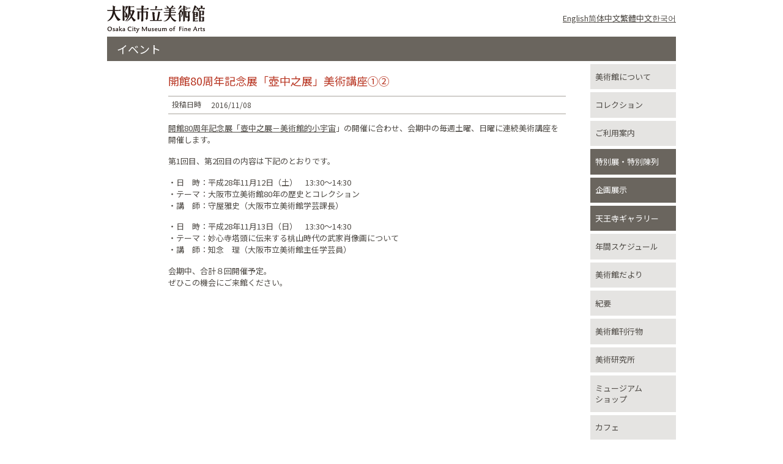

--- FILE ---
content_type: text/html; charset=UTF-8
request_url: https://www.osaka-art-museum.jp/event/8863
body_size: 5385
content:
<!DOCTYPE html>
<html lang="ja">
<head>
<!-- Global site tag (gtag.js) - Google Analytics -->
<script async src="https://www.googletagmanager.com/gtag/js?id=G-WHV6CMZ9J3"></script>
<script>
window.dataLayer = window.dataLayer || [];
function gtag(){dataLayer.push(arguments);}
gtag('js', new Date());

gtag('config', 'G-WHV6CMZ9J3');
</script>
<meta charset="UTF-8">
<meta http-equiv="X-UA-Compatible" content="IE=edge">
<title>開館80周年記念展「壺中之展」美術講座①② | 大阪市立美術館</title>
<meta name="description" content="大阪市立美術館は、特別展（大規模な美術展）や、館蔵品の展覧会などを開催している、歴史ある大阪の美術館です。">
<meta name="author"             content="大阪市立美術館">
<!-- OGP -->
<meta property="og:title"        content="開館80周年記念展「壺中之展」美術講座①② | 大阪市立美術館">
<meta property="og:type"         content="article">
<meta property="og:url"          content="https://www.osaka-art-museum.jp/event/8863">
<meta property="og:site_name"    content="大阪市立美術館">
<meta property="og:description"  content="大阪市立美術館は、特別展（大規模な美術展）や、館蔵品の展覧会などを開催している、歴史ある大阪の美術館です。">
<meta property="og:image"        content="https://www.osaka-art-museum.jp/wordpress/wp-content/themes/museum-v2025/build/img/ogp.jpg">
<meta name="twitter:card"        content="summary_large_image">
<meta name="twitter:image"       content="https://www.osaka-art-museum.jp/wordpress/wp-content/themes/museum-v2025/build/img/ogp.jpg">
<!-- OGP End -->
<script type="application/ld+json">
{
    "@context" : "https://schema.org",
    "@type" : "WebSite",
    "name" : "大阪市立美術館",
    "url" : "https://www.osaka-art-museum.jp/"
}
</script>
<meta name="viewport" content="width=device-width">
<script>var oam = window.oam || {};</script>
<meta name='robots' content='max-image-preview:large' />
<link rel='dns-prefetch' href='//code.jquery.com' />
<link rel='dns-prefetch' href='//cdn.jsdelivr.net' />
<link rel='stylesheet' id='format-css' href='https://www.osaka-art-museum.jp/wordpress/wp-content/themes/museum-v2025/build/css/format--large.css?ver=250107' type='text/css' media='all' />
<link rel='stylesheet' id='attr-prefix-css' href='https://www.osaka-art-museum.jp/wordpress/wp-content/themes/museum-v2025/build/css/attr-prefix--large.css?ver=250107' type='text/css' media='all' />
<link rel='stylesheet' id='single-css' href='https://www.osaka-art-museum.jp/wordpress/wp-content/themes/museum-v2025/build/css/single--large.css?ver=250107' type='text/css' media='all' />
<link rel='stylesheet' id='wp-block-library-css' href='https://www.osaka-art-museum.jp/wordpress/wp-includes/css/dist/block-library/style.min.css?ver=6.6.4' type='text/css' media='all' />
<style id='classic-theme-styles-inline-css' type='text/css'>
/*! This file is auto-generated */
.wp-block-button__link{color:#fff;background-color:#32373c;border-radius:9999px;box-shadow:none;text-decoration:none;padding:calc(.667em + 2px) calc(1.333em + 2px);font-size:1.125em}.wp-block-file__button{background:#32373c;color:#fff;text-decoration:none}
</style>
<style id='global-styles-inline-css' type='text/css'>
:root{--wp--preset--aspect-ratio--square: 1;--wp--preset--aspect-ratio--4-3: 4/3;--wp--preset--aspect-ratio--3-4: 3/4;--wp--preset--aspect-ratio--3-2: 3/2;--wp--preset--aspect-ratio--2-3: 2/3;--wp--preset--aspect-ratio--16-9: 16/9;--wp--preset--aspect-ratio--9-16: 9/16;--wp--preset--color--black: #000000;--wp--preset--color--cyan-bluish-gray: #abb8c3;--wp--preset--color--white: #ffffff;--wp--preset--color--pale-pink: #f78da7;--wp--preset--color--vivid-red: #cf2e2e;--wp--preset--color--luminous-vivid-orange: #ff6900;--wp--preset--color--luminous-vivid-amber: #fcb900;--wp--preset--color--light-green-cyan: #7bdcb5;--wp--preset--color--vivid-green-cyan: #00d084;--wp--preset--color--pale-cyan-blue: #8ed1fc;--wp--preset--color--vivid-cyan-blue: #0693e3;--wp--preset--color--vivid-purple: #9b51e0;--wp--preset--gradient--vivid-cyan-blue-to-vivid-purple: linear-gradient(135deg,rgba(6,147,227,1) 0%,rgb(155,81,224) 100%);--wp--preset--gradient--light-green-cyan-to-vivid-green-cyan: linear-gradient(135deg,rgb(122,220,180) 0%,rgb(0,208,130) 100%);--wp--preset--gradient--luminous-vivid-amber-to-luminous-vivid-orange: linear-gradient(135deg,rgba(252,185,0,1) 0%,rgba(255,105,0,1) 100%);--wp--preset--gradient--luminous-vivid-orange-to-vivid-red: linear-gradient(135deg,rgba(255,105,0,1) 0%,rgb(207,46,46) 100%);--wp--preset--gradient--very-light-gray-to-cyan-bluish-gray: linear-gradient(135deg,rgb(238,238,238) 0%,rgb(169,184,195) 100%);--wp--preset--gradient--cool-to-warm-spectrum: linear-gradient(135deg,rgb(74,234,220) 0%,rgb(151,120,209) 20%,rgb(207,42,186) 40%,rgb(238,44,130) 60%,rgb(251,105,98) 80%,rgb(254,248,76) 100%);--wp--preset--gradient--blush-light-purple: linear-gradient(135deg,rgb(255,206,236) 0%,rgb(152,150,240) 100%);--wp--preset--gradient--blush-bordeaux: linear-gradient(135deg,rgb(254,205,165) 0%,rgb(254,45,45) 50%,rgb(107,0,62) 100%);--wp--preset--gradient--luminous-dusk: linear-gradient(135deg,rgb(255,203,112) 0%,rgb(199,81,192) 50%,rgb(65,88,208) 100%);--wp--preset--gradient--pale-ocean: linear-gradient(135deg,rgb(255,245,203) 0%,rgb(182,227,212) 50%,rgb(51,167,181) 100%);--wp--preset--gradient--electric-grass: linear-gradient(135deg,rgb(202,248,128) 0%,rgb(113,206,126) 100%);--wp--preset--gradient--midnight: linear-gradient(135deg,rgb(2,3,129) 0%,rgb(40,116,252) 100%);--wp--preset--font-size--small: 13px;--wp--preset--font-size--medium: 20px;--wp--preset--font-size--large: 36px;--wp--preset--font-size--x-large: 42px;--wp--preset--spacing--20: 0.44rem;--wp--preset--spacing--30: 0.67rem;--wp--preset--spacing--40: 1rem;--wp--preset--spacing--50: 1.5rem;--wp--preset--spacing--60: 2.25rem;--wp--preset--spacing--70: 3.38rem;--wp--preset--spacing--80: 5.06rem;--wp--preset--shadow--natural: 6px 6px 9px rgba(0, 0, 0, 0.2);--wp--preset--shadow--deep: 12px 12px 50px rgba(0, 0, 0, 0.4);--wp--preset--shadow--sharp: 6px 6px 0px rgba(0, 0, 0, 0.2);--wp--preset--shadow--outlined: 6px 6px 0px -3px rgba(255, 255, 255, 1), 6px 6px rgba(0, 0, 0, 1);--wp--preset--shadow--crisp: 6px 6px 0px rgba(0, 0, 0, 1);}:where(.is-layout-flex){gap: 0.5em;}:where(.is-layout-grid){gap: 0.5em;}body .is-layout-flex{display: flex;}.is-layout-flex{flex-wrap: wrap;align-items: center;}.is-layout-flex > :is(*, div){margin: 0;}body .is-layout-grid{display: grid;}.is-layout-grid > :is(*, div){margin: 0;}:where(.wp-block-columns.is-layout-flex){gap: 2em;}:where(.wp-block-columns.is-layout-grid){gap: 2em;}:where(.wp-block-post-template.is-layout-flex){gap: 1.25em;}:where(.wp-block-post-template.is-layout-grid){gap: 1.25em;}.has-black-color{color: var(--wp--preset--color--black) !important;}.has-cyan-bluish-gray-color{color: var(--wp--preset--color--cyan-bluish-gray) !important;}.has-white-color{color: var(--wp--preset--color--white) !important;}.has-pale-pink-color{color: var(--wp--preset--color--pale-pink) !important;}.has-vivid-red-color{color: var(--wp--preset--color--vivid-red) !important;}.has-luminous-vivid-orange-color{color: var(--wp--preset--color--luminous-vivid-orange) !important;}.has-luminous-vivid-amber-color{color: var(--wp--preset--color--luminous-vivid-amber) !important;}.has-light-green-cyan-color{color: var(--wp--preset--color--light-green-cyan) !important;}.has-vivid-green-cyan-color{color: var(--wp--preset--color--vivid-green-cyan) !important;}.has-pale-cyan-blue-color{color: var(--wp--preset--color--pale-cyan-blue) !important;}.has-vivid-cyan-blue-color{color: var(--wp--preset--color--vivid-cyan-blue) !important;}.has-vivid-purple-color{color: var(--wp--preset--color--vivid-purple) !important;}.has-black-background-color{background-color: var(--wp--preset--color--black) !important;}.has-cyan-bluish-gray-background-color{background-color: var(--wp--preset--color--cyan-bluish-gray) !important;}.has-white-background-color{background-color: var(--wp--preset--color--white) !important;}.has-pale-pink-background-color{background-color: var(--wp--preset--color--pale-pink) !important;}.has-vivid-red-background-color{background-color: var(--wp--preset--color--vivid-red) !important;}.has-luminous-vivid-orange-background-color{background-color: var(--wp--preset--color--luminous-vivid-orange) !important;}.has-luminous-vivid-amber-background-color{background-color: var(--wp--preset--color--luminous-vivid-amber) !important;}.has-light-green-cyan-background-color{background-color: var(--wp--preset--color--light-green-cyan) !important;}.has-vivid-green-cyan-background-color{background-color: var(--wp--preset--color--vivid-green-cyan) !important;}.has-pale-cyan-blue-background-color{background-color: var(--wp--preset--color--pale-cyan-blue) !important;}.has-vivid-cyan-blue-background-color{background-color: var(--wp--preset--color--vivid-cyan-blue) !important;}.has-vivid-purple-background-color{background-color: var(--wp--preset--color--vivid-purple) !important;}.has-black-border-color{border-color: var(--wp--preset--color--black) !important;}.has-cyan-bluish-gray-border-color{border-color: var(--wp--preset--color--cyan-bluish-gray) !important;}.has-white-border-color{border-color: var(--wp--preset--color--white) !important;}.has-pale-pink-border-color{border-color: var(--wp--preset--color--pale-pink) !important;}.has-vivid-red-border-color{border-color: var(--wp--preset--color--vivid-red) !important;}.has-luminous-vivid-orange-border-color{border-color: var(--wp--preset--color--luminous-vivid-orange) !important;}.has-luminous-vivid-amber-border-color{border-color: var(--wp--preset--color--luminous-vivid-amber) !important;}.has-light-green-cyan-border-color{border-color: var(--wp--preset--color--light-green-cyan) !important;}.has-vivid-green-cyan-border-color{border-color: var(--wp--preset--color--vivid-green-cyan) !important;}.has-pale-cyan-blue-border-color{border-color: var(--wp--preset--color--pale-cyan-blue) !important;}.has-vivid-cyan-blue-border-color{border-color: var(--wp--preset--color--vivid-cyan-blue) !important;}.has-vivid-purple-border-color{border-color: var(--wp--preset--color--vivid-purple) !important;}.has-vivid-cyan-blue-to-vivid-purple-gradient-background{background: var(--wp--preset--gradient--vivid-cyan-blue-to-vivid-purple) !important;}.has-light-green-cyan-to-vivid-green-cyan-gradient-background{background: var(--wp--preset--gradient--light-green-cyan-to-vivid-green-cyan) !important;}.has-luminous-vivid-amber-to-luminous-vivid-orange-gradient-background{background: var(--wp--preset--gradient--luminous-vivid-amber-to-luminous-vivid-orange) !important;}.has-luminous-vivid-orange-to-vivid-red-gradient-background{background: var(--wp--preset--gradient--luminous-vivid-orange-to-vivid-red) !important;}.has-very-light-gray-to-cyan-bluish-gray-gradient-background{background: var(--wp--preset--gradient--very-light-gray-to-cyan-bluish-gray) !important;}.has-cool-to-warm-spectrum-gradient-background{background: var(--wp--preset--gradient--cool-to-warm-spectrum) !important;}.has-blush-light-purple-gradient-background{background: var(--wp--preset--gradient--blush-light-purple) !important;}.has-blush-bordeaux-gradient-background{background: var(--wp--preset--gradient--blush-bordeaux) !important;}.has-luminous-dusk-gradient-background{background: var(--wp--preset--gradient--luminous-dusk) !important;}.has-pale-ocean-gradient-background{background: var(--wp--preset--gradient--pale-ocean) !important;}.has-electric-grass-gradient-background{background: var(--wp--preset--gradient--electric-grass) !important;}.has-midnight-gradient-background{background: var(--wp--preset--gradient--midnight) !important;}.has-small-font-size{font-size: var(--wp--preset--font-size--small) !important;}.has-medium-font-size{font-size: var(--wp--preset--font-size--medium) !important;}.has-large-font-size{font-size: var(--wp--preset--font-size--large) !important;}.has-x-large-font-size{font-size: var(--wp--preset--font-size--x-large) !important;}
:where(.wp-block-post-template.is-layout-flex){gap: 1.25em;}:where(.wp-block-post-template.is-layout-grid){gap: 1.25em;}
:where(.wp-block-columns.is-layout-flex){gap: 2em;}:where(.wp-block-columns.is-layout-grid){gap: 2em;}
:root :where(.wp-block-pullquote){font-size: 1.5em;line-height: 1.6;}
</style>
<script type="text/javascript" src="https://code.jquery.com/jquery-3.6.4.min.js?ver=250107" id="jquery-js"></script>
<script type="text/javascript" src="https://cdn.jsdelivr.net/lodash/4.17.4/lodash.min.js?ver=250107" id="lodash-js"></script>
<link rel="canonical" href="https://www.osaka-art-museum.jp/event/8863" />
</head>
<script>
window.oam.responsive = false;
window.oam.path       = {
    'activeTheme' : {
        'root' : 'https://www.osaka-art-museum.jp/wordpress/wp-content/themes/museum-v2025/build/',
        'img'  : 'https://www.osaka-art-museum.jp/wordpress/wp-content/themes/museum-v2025/build/img/',
        'js'   : 'https://www.osaka-art-museum.jp/wordpress/wp-content/themes/museum-v2025/build/js/',
        'pdf'  : 'https://www.osaka-art-museum.jp/wordpress/wp-content/themes/museum-v2025/build/pdf/'
    },
    'parentTheme' : {
        'root' : 'https://www.osaka-art-museum.jp/wordpress/wp-content/themes/museum-v2025/build/',
        'img'  : 'https://www.osaka-art-museum.jp/wordpress/wp-content/themes/museum-v2025/build/img/',
        'js'   : 'https://www.osaka-art-museum.jp/wordpress/wp-content/themes/museum-v2025/build/js/',
        'pdf'  : 'https://www.osaka-art-museum.jp/wordpress/wp-content/themes/museum-v2025/build/pdf/'
    }
};
</script>
<body class="post-template-default single single-post postid-8863 single-format-standard lang-ja">
<div class="wrap">
<div class="f__header">
<header>
    <h1><a href="https://www.osaka-art-museum.jp">
        <img
            src="https://www.osaka-art-museum.jp/wordpress/wp-content/themes/museum-v2025/build/img/frame/header-logo.svg"
            alt="大阪市立美術館"
        >
    </a></h1>
    <div class="drower-btn" id="drower-btn" data-small-only><a href="#">
        <p class="icon"><i></i><i></i><i></i></p>
        <p class="text"><span>メニュー</span><span>閉じる</span></p>
    </a></div>
    <ul class="language" data-large-only>
        <li><a href="https://www.osaka-art-museum.jp/en">English</a></li>
<li><a href="https://www.osaka-art-museum.jp/zh-cn">简体中文</a></li>
<li><a href="https://www.osaka-art-museum.jp/zh-tw">繁體中文</a></li>
<li><a href="https://www.osaka-art-museum.jp/ko">한국어</a></li>
    </ul>
</header>
<nav class="drower" id="drower" data-small-only>
    <ul>
        <li class="colum1"><a href="https://www.osaka-art-museum.jp/about/">美術館について</a></li>
        <li class="colum1"><a href="https://www.osaka-art-museum.jp/about/collection/">コレクション</a></li>
        <li class="colum1"><a href="https://www.osaka-art-museum.jp/information/">ご利用案内</a></li>
        <li class="colum1"><a href="https://www.osaka-art-museum.jp/sp_evt/"  class="dark">特別展</a></li>
        <li class="colum1"><a href="https://www.osaka-art-museum.jp/def_evt/" class="dark">企画展示</a></li>
        <li class="colum1"><a href="https://www.osaka-art-museum.jp/ug_evt/"  class="dark">天王寺ギャラリー</a></li>
    </ul><ul>
        <li class="colum1"><a href="https://www.osaka-art-museum.jp/schedule/">年間スケジュール</a></li>
        <li class="colum1"><a href="https://www.osaka-art-museum.jp/miwotsukushi/">美術館だより</a></li>
        <li class="colum1"><a href="https://www.osaka-art-museum.jp/kiyo/">紀要</a></li>
        <li class="colum1"><a href="https://www.osaka-art-museum.jp/publication/">美術館刊行物</a></li>
        <li class="colum1"><a href="https://www.osaka-art-museum.jp/biken/">美術研究所</a></li>
        <li class="colum2"><ul>
            <li><a href="https://www.osaka-art-museum.jp/shop/museum-shop/">ショップ</a></li>
            <li><a href="https://www.osaka-art-museum.jp/shop/cafe/">カフェ</a></li>
        </ul></li>
        <li><a href="https://www.osaka-art-museum.jp/mailmaga/">メールマガジン会員募集</a></li>
    </ul>
</nav>
</div>
<ul class="m__header-language" data-small-only>    <li><a href="https://www.osaka-art-museum.jp">日本語</a></li>
<li><a href="https://www.osaka-art-museum.jp/en">English</a></li>
<li><a href="https://www.osaka-art-museum.jp/zh-cn">简体中文</a></li>
<li><a href="https://www.osaka-art-museum.jp/zh-tw">繁體中文</a></li>
<li><a href="https://www.osaka-art-museum.jp/ko">한국어</a></li>
</ul>
<div class="f__content">
<h1 class="m__page-title">イベント</h1>
<main><article class="b__post">
<h1 class="d__h1">開館80周年記念展「壺中之展」美術講座①②</h1>
<dl class="post-data">
    <dt>投稿日時</dt>
    <dd>2016/11/08</dd>
</dl>
<div><p><a href="https://www.osaka-art-museum.jp/sp_evt/kochunoten/">開館80周年記念展「壺中之展－美術館的小宇宙</a>」の開催に合わせ、会期中の毎週土曜、日曜に連続美術講座を開催します。</p>
<p>第1回目、第2回目の内容は下記のとおりです。</p>
<p>・日　時：平成28年11月12日（土）　13:30～14:30<br />
・テーマ：大阪市立美術館80年の歴史とコレクション<br />
・講　師：守屋雅史（大阪市立美術館学芸課長）</p>
<p>・日　時：平成28年11月13日（日）　13:30～14:30<br />
・テーマ：妙心寺塔頭に伝来する桃山時代の武家肖像画について<br />
・講　師：知念　理（大阪市立美術館主任学芸員）</p>
<p>会期中、合計８回開催予定。<br />
ぜひこの機会にご来館ください。</p>
</div>
</article></main>
<aside class="f__side" data-large-only>
<ul class="m__side-nav">
    <li><a href="https://www.osaka-art-museum.jp/about/">美術館について</a></li>
    <li><a href="https://www.osaka-art-museum.jp/about/collection/">コレクション</a></li>
    <li><a href="https://www.osaka-art-museum.jp/information/">ご利用案内</a></li>
    <li class="dark"><a href="https://www.osaka-art-museum.jp/sp_evt/">特別展・特別陳列</a></li>
    <li class="dark"><a href="https://www.osaka-art-museum.jp/def_evt/">企画展示</a></li>
    <li class="dark"><a href="https://www.osaka-art-museum.jp/ug_evt/">天王寺ギャラリー</a></li>
    <li><a href="https://www.osaka-art-museum.jp/schedule/">年間スケジュール</a></li>
    <li><a href="https://www.osaka-art-museum.jp/miwotsukushi/">美術館だより</a></li>
    <li><a href="https://www.osaka-art-museum.jp/kiyo/">紀要</a></li>
    <li><a href="https://www.osaka-art-museum.jp/publication/">美術館刊行物</a></li>
    <li><a href="https://www.osaka-art-museum.jp/biken/">美術研究所</a></li>
    <li><a href="https://www.osaka-art-museum.jp/shop/museum-shop">ミュージアム<br>ショップ</a></li>
    <li><a href="https://www.osaka-art-museum.jp/shop/cafe">カフェ</a></li>
    <li><a href="https://www.osaka-art-museum.jp/institution/">周辺施設</a></li>
    <li><a href="https://www.osaka-art-museum.jp/mailmaga/">メールマガジン<br>会員募集</a></li>
</ul>
</aside>
<p class="m__to-top"><a href="#"><span>TOPに戻る</span></a></p>
</div>
<footer class="f__footer">
    <nav class="footer-nav"><div>
    <dl>
        <dt><a href="https://www.osaka-art-museum.jp/about/">美術館について</a></dt>
        <dd><ul>
            <li><a href="https://www.osaka-art-museum.jp/about/#history">美術館の歴史</a></li>
            <li><a href="https://www.osaka-art-museum.jp/about/photo/">フォトギャラリー</a></li>
            <li><a href="https://www.osaka-art-museum.jp/about/collection/">コレクション</a></li>
            <li><a href="https://www.osaka-art-museum.jp/information/access/">アクセス</a></li>
            <li><a href="https://www.osaka-art-museum.jp/about/#message">館長からのメッセージ</a></li>
        </ul></dd>
    </dl>
    <dl>
        <dt><a href="https://www.osaka-art-museum.jp/information/">ご利用案内</a></dt>
        <dd><ul>
            <li><a href="https://www.osaka-art-museum.jp/information/access/">交通アクセス</a></li>
            <li><a href="https://www.osaka-art-museum.jp/information/ryokin/#fee">ご利用料金</a></li>
            <li><a href="https://www.osaka-art-museum.jp/information/ryokin/">開館時間・休館日</a></li>
            <li><a href="https://www.osaka-art-museum.jp/information/manner/">館内でのお願い</a></li>
            <li><a href="https://www.osaka-art-museum.jp/information/faq/">よくある質問</a></li>
        </ul></dd>
    </dl>
    <dl>
        <dt>展示会会場</dt>
        <dd><ul>
            <li><a href="https://www.osaka-art-museum.jp/sp_evt/">特別展・特別陳列</a></li>
            <li><a href="https://www.osaka-art-museum.jp/def_evt/">企画展示</a></li>
            <li><a href="https://www.osaka-art-museum.jp/ug_evt/">天王寺ギャラリー</a></li>
            <li><a href="https://www.osaka-art-museum.jp/schedule/">年間スケジュール</a></li>
        </ul></dd>
    </dl>
    <dl class="no-hierarchy">
        <dt><a href="https://www.osaka-art-museum.jp/miwotsukushi/">美術館だより</a></dt>
        <dd><ul>
            <li><a href="https://www.osaka-art-museum.jp/publication/">美術館刊行物</a></li>
            <li><a href="https://www.osaka-art-museum.jp/shop/museum-shop">ミュージアムショップ</a></li>
            <li><a href="https://www.osaka-art-museum.jp/shop/cafe">カフェ</a></li>
            <li><a href="https://www.osaka-art-museum.jp/institution/">周辺施設</a></li>
            <li><a href="https://www.osaka-art-museum.jp/biken/">美術研究所</a></li>
            <li><a href="https://www.osaka-art-museum.jp/mailmaga/">メールマガジン会員募集</a></li>
        </ul></dd>
    </dl>
    <dl class="no-hierarchy">
        <dt><a href="https://www.osaka-art-museum.jp/category/info/">お知らせ一覧</a></dt>
        <dd><ul>
            <li><a href="https://www.osaka-art-museum.jp/category/event/">イベント一覧</a></li>
            <li><a href="https://www.osaka-art-museum.jp/policy/">個人情報保護方針</a></li>
            <li><a href="https://www.osaka-art-museum.jp/sitemap/">サイトマップ</a></li>
            <li><a href="https://www.osaka-art-museum.jp/policy/#legal">サイトご利用について</a></li>
        </ul></dd>
    </dl>
</div></nav>
    <ul class="language">    <li><a href="https://www.osaka-art-museum.jp">日本語</a></li>
<li><a href="https://www.osaka-art-museum.jp/en">English</a></li>
<li><a href="https://www.osaka-art-museum.jp/zh-cn">简体中文</a></li>
<li><a href="https://www.osaka-art-museum.jp/zh-tw">繁體中文</a></li>
<li><a href="https://www.osaka-art-museum.jp/ko">한국어</a></li>
</ul>
    <p class="copyright">(C) Copyright 2026 Osaka City Museum of Fine Arts.<br data-small-only><span data-large-only> </span>All rights reserved.</p>
</footer>
</div>
<script type="text/javascript" src="https://www.osaka-art-museum.jp/wordpress/wp-content/themes/museum-v2025/build/js/common.js?ver=250107" id="common-script-js"></script>
</body>
</html>


--- FILE ---
content_type: application/javascript
request_url: https://www.osaka-art-museum.jp/wordpress/wp-content/themes/museum-v2025/build/js/common.js?ver=250107
body_size: 5023
content:
var oam=window.oam||{};oam['resizeObserver']={};oam['sizeBreakObserver']={};oam['switchWidth']=500;oam['isSmall']=false;oam['isLarge']=false;var $win=$(window);var $body=$('body');var sizeBreakFunc=function sizeBreakFunc(){for(var key in oam.sizeBreakObserver){oam.sizeBreakObserver[key]()}};(function(){var getCntWidth=function getCntWidth(){if(oam.styleguide){return $('html').width()}else{return $win.width()}};var resizeTimer=false;var now={isSmall:false,isLarge:false};if(oam.switchWidth<getCntWidth()){oam.isSmall=false;oam.isLarge=true}else{oam.isSmall=true;oam.isLarge=false}return $win.on('resize',function(e){if(resizeTimer){clearTimeout(resizeTimer)}return resizeTimer=setTimeout(function(){now.isSmall=oam.isSmall;now.isLarge=oam.isLarge;if(!oam.responsive){oam.isSmall=false;oam.isLarge=true;if(!now.isLarge){sizeBreakFunc()}}else{if(oam.switchWidth<getCntWidth()){oam.isSmall=false;oam.isLarge=true;if(!now.isLarge){sizeBreakFunc()}}else{oam.isSmall=true;oam.isLarge=false;if(!now.isSmall){sizeBreakFunc()}}}for(var key in oam.resizeObserver){oam.resizeObserver[key](e)}},250)})})();(function(){oam.sizeBreakObserver.cnageCnt=function(){var $img=void 0,$imgs=void 0;if(oam.isSmall){$imgs=$('img[data-small-src]');$img=false;for(var i=0,end=$imgs.length,asc=0<=end;asc?i<end:i>end;asc?i++:i--){$img=$($imgs[i]);$img.attr('src',$img.attr('data-small-src'))}}else if(oam.isLarge){$imgs=$('img[data-large-src]');$img=false;var $cnt=false;for(var _iterator=$imgs,_isArray=Array.isArray(_iterator),_i=0,_iterator=_isArray?_iterator:_iterator[Symbol.iterator]();;){var _ref;if(_isArray){if(_i>=_iterator.length)break;_ref=_iterator[_i++]}else{_i=_iterator.next();if(_i.done)break;_ref=_i.value}var img=_ref;$img=$(img);$img.attr('src',$img.attr('data-large-src'))}}}})();$('#drower-btn').on('click',function(e){e.preventDefault();$('body').toggleClass('drower-open')});$(function(){sizeBreakFunc();$win.trigger('resize')});
//# sourceMappingURL=[data-uri]
